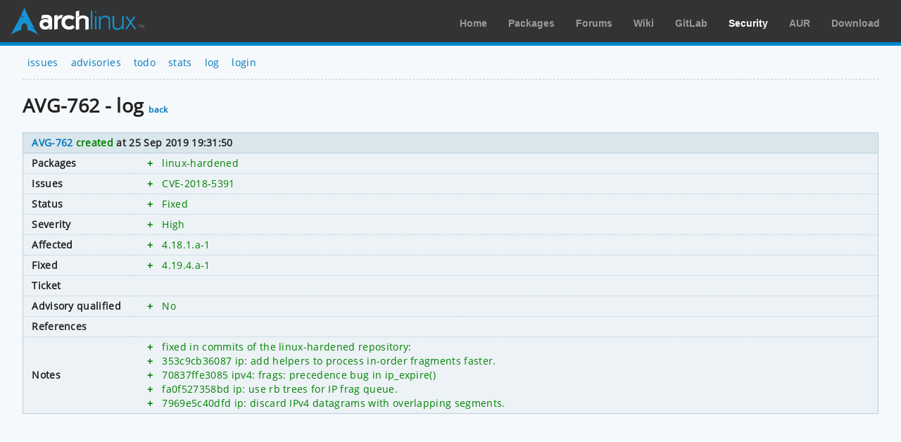

--- FILE ---
content_type: text/html; charset=utf-8
request_url: https://security.archlinux.org/AVG-762/log
body_size: 923
content:
<!DOCTYPE html>
<html>
	<head>
		<title>AVG-762 - log - Arch Linux</title>
		<meta http-equiv="Content-Type" content="text/html; charset=utf-8"/>
		<link rel='icon' href='/static/favicon.ico' />
		<link rel='stylesheet' href='/static/normalize.css' type='text/css' media='all' />
		<link rel='stylesheet' href='/static/style.css' type='text/css' media='all' />
		<link href="/advisory/feed.atom" rel="alternate" title="Recent advisories" type="application/atom+xml">
	</head>
	<body>
		<div id="archnavbar">
			<div id="logo"><a href="https://archlinux.org" title="Return to the main page">Arch Linux</a></div>
			<div id="archnavbarmenu">
				<ul id="archnavbarlist">
					<li id="anb-home"><a href="https://archlinux.org" title="Arch news, packages, projects and more">Home</a></li>
					<li id="anb-packages"><a href="https://archlinux.org/packages/" title="Arch Package Database">Packages</a></li>
					<li id="anb-forums"><a href="https://bbs.archlinux.org/" title="Community forums">Forums</a></li>
					<li id="anb-wiki"><a href="https://wiki.archlinux.org/" title="Community documentation">Wiki</a></li>
					<li id="anb-gitlab"><a href="https://gitlab.archlinux.org/" title="GitLab">GitLab</a></li>
					<li id="anb-security"><a href="https://security.archlinux.org/" title="Arch Linux Security Tracker">Security</a></li>
					<li id="anb-aur"><a href="https://aur.archlinux.org/" title="Arch Linux User Repository">AUR</a></li>
					<li id="anb-download"><a href="https://archlinux.org/download/" title="Get Arch Linux">Download</a></li>
				</ul>
			</div>
		</div>
		<div class="content">
			<div class="navbar">
				<ul>
					<li><a href="/">issues</a></li>
					<li><a href="/advisory">advisories</a></li>
					<li><a href="/todo">todo</a></li>
					<li><a href="/stats">stats</a></li>
					<li><a href="/log">log</a></li>
					<li><a href="/login" accesskey="l">login</a></li>
				</ul>
			</div>
			<hr />
			<h1>AVG-762 - log
			<a href="/AVG-762" accesskey="b">back</a></h1>

			<table class="styled-table column-major full size">
				<thead>
					<tr>
						<th colspan="2"><a href="/AVG-762">AVG-762</a> <span class="green">created</span> at 25 Sep 2019 19:31:50</th>
					</tr>
				</thead>
				<tbody>
					<tr>
						<td>Packages</td>
						<td class="full size">
							<table class="diff">
								<tr class="green">
									<td>+</td>
									<td>linux-hardened</td>
								</tr>
							</table>
						</td>
					</tr>
					<tr>
						<td>Issues</td>
						<td class="full size">
							<table class="diff">
								<tr class="green">
									<td>+</td>
									<td>CVE-2018-5391</td>
								</tr>
							</table>
						</td>
					</tr>
					<tr>
						<td>Status</td>
						<td class="full size">
							<table class="diff">
								<tr class="green">
									<td>+</td>
									<td>Fixed</td>
								</tr>
							</table>
						</td>
					</tr>
					<tr>
						<td>Severity</td>
						<td class="full size">
							<table class="diff">
								<tr class="green">
									<td>+</td>
									<td>High</td>
								</tr>
							</table>
						</td>
					</tr>
					<tr>
						<td>Affected</td>
						<td class="full size">
							<table class="diff">
								<tr class="green">
									<td>+</td>
									<td>4.18.1.a-1</td>
								</tr>
							</table>
						</td>
					</tr>
					<tr>
						<td>Fixed</td>
						<td class="full size">
							<table class="diff">
								<tr class="green">
									<td>+</td>
									<td>4.19.4.a-1</td>
								</tr>
							</table>
						</td>
					</tr>
					<tr>
						<td>Ticket</td>
						<td class="full size">
							<table class="diff">
							</table>
						</td>
					</tr>
					<tr>
						<td>Advisory qualified</td>
						<td class="full size">
							<table class="diff">
								<tr class="green">
									<td>+</td>
									<td>No</td>
								</tr>
							</table>
						</td>
					</tr>
					<tr>
						<td>References</td>
						<td class="full size">
							<table class="diff">
							</table>
						</td>
					</tr>
					<tr>
						<td>Notes</td>
						<td class="full size">
							<table class="diff">
								<tr class="green">
									<td>+</td>
									<td>fixed in commits of the linux-hardened repository:</td>
								</tr>
								<tr class="green">
									<td>+</td>
									<td>  353c9cb36087 ip: add helpers to process in-order fragments faster.</td>
								</tr>
								<tr class="green">
									<td>+</td>
									<td>  70837ffe3085 ipv4: frags: precedence bug in ip_expire()</td>
								</tr>
								<tr class="green">
									<td>+</td>
									<td>  fa0f527358bd ip: use rb trees for IP frag queue.</td>
								</tr>
								<tr class="green">
									<td>+</td>
									<td>  7969e5c40dfd ip: discard IPv4 datagrams with overlapping segments.</td>
								</tr>
							</table>
						</td>
					</tr>
				</tbody>
			</table>
		</div>
	</body>
</html>

--- FILE ---
content_type: text/css
request_url: https://security.archlinux.org/static/style.css
body_size: 2305
content:
@font-face {
	unicode-range: U+0000-00FF, U+0131, U+0152-0153, U+02C6, U+02DA, U+02DC, U+2000-206F, U+2074, U+20AC, U+2212, U+2215;
}

@font-face {
	font-family: 'Open Sans';
	font-style: normal;
	font-weight: 400;
	src: local('Open Sans'), local('OpenSans'),
	url(/static/opensans.woff2) format('woff2'),
	url(/static/opensans.woff) format('woff');
	unicode-range: U+0000-00FF, U+0131, U+0152-0153, U+02C6, U+02DA, U+02DC, U+2000-206F, U+2074, U+20AC, U+2212, U+2215;
}

body {
	background: #f6f9fc none repeat scroll 0 0;
	color: #222;
	line-height: 1.3em;
	margin: 0;
	padding: 0;
}

body,
pre,
input,
textarea,
select {
	font-family: 'Open Sans', 'Droid Sans', 'DejaVu Sans', sans-serif;
	-webkit-font-smoothing: antialiased;
	-moz-font-smoothing: antialiased;
	-moz-osx-font-smoothing: grayscale;
	letter-spacing: 0.02em;
}

.content {
	margin: 0 auto;
	text-align: left;
	width: 95%;
	font-size: 0.85em;
}

#archnavbar {
	background: #333 none repeat scroll 0 0 !important;
	border-bottom: 5px solid #08c !important;
	min-height: 40px !important;
	padding: 10px 15px !important;
}

#archnavbar ul {
	display: block;
	list-style: none;
	margin: 0;
	padding: 0;
	text-align: right;
	font-size: 0;
	letter-spacing: 0;
}

#archnavbar ul li {
	display: inline-block;
	font-size: 14px;
	font-family: sans-serif !important;
	line-height: 1.4;
	letter-spacing: 0;
	padding-top: 14px;
	padding-right: 15px;
	padding-left: 15px;
	margin: 0;
}

#archnavbarlist li a {
	color: #999;
	font-weight: bold;
	text-decoration: none;
}

#archnavbar ul li a:hover {
	color: white;
	text-decoration: underline;
}

#archnavbarlist #anb-security a {
	color: white; !important;
}

.navbar {
	margin: 1.5em 0;
}

.navbar ul {
	list-style: outside none none;
	margin: -0.5em 0;
	padding: 0;
}

.navbar li {
	display: inline;
	font-size: 1.0em;
	margin: 0;
	padding: 0 0.5em;
}

#logo {
	background: rgba(0, 0, 0, 0) url("archlogo.8a05bc7f6cd1.svg") no-repeat scroll 0 0 !important;
	background-size: 100% !important;
	height: 40px !important;
	margin: 0 !important;
	padding: 0 !important;
	width: 190px !important;
	float: left !important;
}

#logo a {
	display: block !important;
	height: 40px !important;
	width: 190px !important;
	text-indent: -9999px !important;
}

#page_footer {
	font-size: 0.9em;
	margin: 0 auto;
	text-align: center;
	width: 95%;
}

h1 {
	font-size: 2em;
	margin: 1.0em 0;

}

h2 {
	font-size: 1.2em;
}

h3 {
	font-size: 1.0em;
	margin: 0.75em 0;
}

h1 a {
	font-size: 0.45em;
	line-height: 0.45em;
}

hr {
	border: 0;
	border-top: 1px dashed #bcd;
	margin: 10px 0;
}

.monospaced {
	font-family: monospace;
}

a {
	text-decoration: none;
}

a:link,
a:visited {
	color: #07b;
}

a:hover,
a:focus,
a:visited:hover,
a:visited:focus {
	text-decoration: underline;
}

.box {
	background: #ecf2f5 none repeat scroll 0 0;
	border: 1px solid #bcd;
	padding: 0.65em;
	margin-bottom: 1.5em;
	font-weight: bold;
}

.box.warning {
	background: rgb(255, 162, 0) none repeat scroll 0 0;
	border: 1px solid rgb(255, 106, 0);
	color: black;
	font-weight: bold;
}

.box.error {
	background: rgb(255, 80, 5) none repeat scroll 0 0;
	border: 1px solid rgb(221, 0, 0);
	color: yellow;
	font-weight: bold;
}

.wrap {
	white-space: normal;
}

.no-wrap {
	white-space: nowrap;
}

pre {
	white-space: pre-wrap;
	word-break: break-word;
	margin: 0;
}

table {
	border: 0;
	margin-bottom: 1.5em;
	padding: 0.65em;
	font-size: 1.00em;
	border-collapse: collapse;
}

table tr td,
table th {
	padding: 0.35em 0.90em;
	text-align: left;
	white-space: nowrap;
}

table th {
	background: rgb(217, 230, 236) none repeat scroll 0 0;
	border-bottom: 1px solid #bcd;
}

table tr:hover {
	background-color: rgb(228, 237, 241)
}

table.styled-table {
	background: #ecf2f5 none repeat scroll 0 0;
	border: 1px solid #bcd;
}

table.styled-table tr td {
	border-top: 1px dotted #bcd;
}

table.stats-table tr td:first-child {
	text-align: left;
}

table.stats-table tr td {
	text-align: right;
}

table.column-major tr td:first-child {
	font-weight: bold;
}

.separator-bottom, .separator-bottom td {
	border-bottom: 1px solid #bcd;
}

.separator-right, .separator-right td {
	border-right: 1px solid #bcd;
}

.center {
	text-align: center;
}

.size,
.full.size {
	width: 100%;
}

.collapse.size {
	width: 1%;
}

.wide.size {
	max-width: 85em;
}

.medium.size {
	max-width: 70em;
}

.short.size {
	max-width: 50em;
}

.small.size {
	max-width: 30em;
}

.tiny.size {
	max-width: 20em;
}

.extra-height {
	min-height: 260px;
}

form {
	margin: 0;
}

input[type="email"],
input[type="number"],
input[type="search"],
input[type="text"],
input[type="tel"],
input[type="url"],
input[type="password"],
textarea,
select {
	height: 2.9em;
	padding: 6px 10px;
	background-color: #fff;
	border: 1px solid #d1d1d1;
	border-radius: 4px;
	box-shadow: none;
	box-sizing: border-box;
	font-size: 0.8rem; !important
}

textarea {
	min-height: 85px;
}

input[type="email"]:focus,
input[type="number"]:focus,
input[type="search"]:focus,
input[type="text"]:focus,
input[type="tel"]:focus,
input[type="url"]:focus,
input[type="password"]:focus,
textarea:focus,
select:focus {
	border: 1px solid rgb(155, 187, 224);
	outline: 0;
}

.input-compact {
	padding-top: 0;
	padding-bottom: 0;
	height: 2.4em;
}

.button,
button,
input[type="submit"],
input[type="reset"],
input[type="button"] {
	display: inline-block;
	height: 36px;
	line-height: 36px;
	padding: 0 30px;
	color: #555;
	text-align: center;
	font-size: 0.75em;
	font-weight: 600;
	line-height: 100%;
	letter-spacing: .1rem;
	text-transform: uppercase;
	text-decoration: none;
	white-space: nowrap;
	background-color: transparent;
	border-radius: 4px;
	border: 1px solid #bbb;
	cursor: pointer;
	box-sizing: border-box;
}

.button:hover,
.button:focus,
button:hover,
button:focus,
input[type="submit"]:hover,
input[type="submit"]:focus,
input[type="reset"]:hover,
input[type="reset"]:focus,
input[type="button"]:hover,
input[type="button"]:focus {
	text-decoration: none;
	border-color: #555;
}

.button.button-primary,
button.button-primary,
input[type="submit"].button-primary,
input[type="reset"].button-primary,
input[type="button"].button-primary {
	background-color: rgb(217, 230, 236);
	border-color: #bcd;
	color: #07b;
}

.button.button-primary:hover,
.button.button-primary:focus,
button.button-primary:hover,
button.button-primary:focus,
input[type="submit"].button-primary:hover,
input[type="submit"].button-primary:focus,
input[type="reset"].button-primary:hover,
input[type="reset"].button-primary:focus,
input[type="button"].button-primary:hover,
input[type="button"].button-primary:focus {
	background-color: rgb(197, 217, 226);
	border-color: rgb(155, 187, 224);
}

input[readonly] {
	background-color: #f1f1f1;
}

.button.button-table {
	height: 2.2em;
	line-height: 2.0em;
	padding: 0 25px;
	margin: 2px 2px;
}

.no-padding {
	padding: 0;
}

.errors {
	clear: none;
	color: red;
}

.errors ul {
	padding: 0;
	margin: 0;
}

.errors li {
	list-style: none;
}

.red {
	color: rgb(221, 0, 0);
}

.orange {
	color: rgb(255, 80, 5);
}

.light_orange {
	color: rgb(255, 164, 5)
}

.green {
	color: rgb(0, 128, 0);
}

.purple {
	color: rgb(127, 32, 139);
}

.error_icon_box {
	text-align: center;
	margin-top: -8vw; !important
}

.error_icon_box .icon {
	font-size: calc(13vw + 13vh + 6vmin); !important
}

.error_icon_box pre {
	margin-top: -10vw; !important
	font-weight: bold;
	font-size: calc(2vw + 2vh + 2vmin);
	line-height: calc(2vw + 4vh + 2vmin);
}

.advisory {
	font-family: monospace;
	font-size: 1rem;
	line-height: 1.2rem;
	white-space: pre-wrap;
	word-break: break-word;
	margin: 0;
}

.no-margin {
	margin: 0;
}

label > .label-body {
	display: inline-block;
	margin-left: .5rem;
	font-weight: normal;
}

label,
legend {
	display: block;
	margin-bottom: .5rem;
	font-weight: 600;
}

input,
textarea,
select,
fieldset {
	margin-bottom: 1.3em;
}

form .errors {
	position: relative;
	top: -0.7em;
	margin-bottom: 0.3em;
}

.row:after {
	content: "";
	display: table;
	clear: both;
}

.column,
.columns {
	margin-left: 4%;
}

.column:first-child,
.columns:first-child {
	margin-left: 0;
}

.column, .columns {
	width: 100%;
	float: left;
	box-sizing: border-box;
}

.one.column,
.one.columns {
	width: 4.66666666667%;
}

.two.columns {
	width: 13.3333333333%;
}

.three.columns,
.one-quarter.column {
	width: 22%;
}

.four.columns,
.one-third.column {
	width: 30.6666666667%;
}

.five.columns {
	width: 39.3333333333%;
}

.six.columns,
.one-half.column {
	width: 48%;
}

.seven.columns {
	width: 56.6666666667%;
}

.eight.columns,
.two-thirds.column {
	width: 65.3333333333%;
}

.nine.columns {
	width: 74.0%;
}

.ten.columns {
	width: 82.6666666667%;
}

.eleven.columns {
	width: 91.3333333333%;
}

.twelve.columns,
.single.column {
	width: 100%;
	margin-left: 0;
}

.source-listing,
.source-listing * {
	display: inline;
	list-style: outside none none;
	margin: 0;
	padding: 0;
	font-weight: normal;
}

.source-listing ul li::after,
.source-listing ul::before {
	content: ' | ';
	font-weight: normal;
}

.source-listing li:hover {
	font-weight: bold;
}

.source-listing ul li:hover {
	font-weight: normal;
}

.scroll {
	overflow: auto;
}

.scroll-x {
	overflow-x: auto;
}

.scroll-y {
	overflow-y: auto;
}

.align-right {
	text-align: right;
}

.unselectable {
	-webkit-touch-callout: none;
	-webkit-user-select: none;
	-khtml-user-select: none;
	-moz-user-select: none;
	-ms-user-select: none;
	user-select: none;
}

.diff {
	margin: 0;
}

.diff tr, .diff td {
	border: 0 !important;
}

.diff td {
	padding-bottom: 0;
	padding-top: 0;
	padding-right: 0em;
}

table.diff tr td:first-child {
	-webkit-touch-callout: none;
	-webkit-user-select: none;
	-khtml-user-select: none;
	-moz-user-select: none;
	-ms-user-select: none;
	user-select: none;
}

.pagination {
	margin: 1em 0;
}


--- FILE ---
content_type: image/svg+xml
request_url: https://security.archlinux.org/static/archlogo.8a05bc7f6cd1.svg
body_size: 10499
content:
<?xml version="1.0" encoding="UTF-8" standalone="no"?>
<!-- Created with Inkscape (http://www.inkscape.org/) -->

<svg
   xmlns:dc="http://purl.org/dc/elements/1.1/"
   xmlns:cc="http://creativecommons.org/ns#"
   xmlns:rdf="http://www.w3.org/1999/02/22-rdf-syntax-ns#"
   xmlns:svg="http://www.w3.org/2000/svg"
   xmlns="http://www.w3.org/2000/svg"
   xmlns:xlink="http://www.w3.org/1999/xlink"
   xmlns:sodipodi="http://sodipodi.sourceforge.net/DTD/sodipodi-0.dtd"
   xmlns:inkscape="http://www.inkscape.org/namespaces/inkscape"
   version="1.0"
   width="600"
   height="126"
   id="svg2424"
   sodipodi:docname="archlogo.svg"
   inkscape:version="0.92.1 r">
  <metadata
     id="metadata114">
    <rdf:RDF>
      <cc:Work
         rdf:about="">
        <dc:format>image/svg+xml</dc:format>
        <dc:type
           rdf:resource="http://purl.org/dc/dcmitype/StillImage" />
      </cc:Work>
    </rdf:RDF>
  </metadata>
  <sodipodi:namedview
     pagecolor="#ffffff"
     bordercolor="#666666"
     borderopacity="1"
     objecttolerance="10"
     gridtolerance="10"
     guidetolerance="10"
     inkscape:pageopacity="0"
     inkscape:pageshadow="2"
     inkscape:window-width="1362"
     inkscape:window-height="726"
     id="namedview112"
     showgrid="false"
     inkscape:zoom="2.015"
     inkscape:cx="335.62219"
     inkscape:cy="55.090984"
     inkscape:window-x="0"
     inkscape:window-y="16"
     inkscape:window-maximized="0"
     inkscape:current-layer="g2424" />
  <defs
     id="defs2426">
    <linearGradient
       x1="112.49854"
       y1="6.1372099"
       x2="112.49853"
       y2="129.3468"
       id="path1082_2_"
       gradientUnits="userSpaceOnUse"
       gradientTransform="translate(287,-83)">
      <stop
         id="stop193"
         style="stop-color:#ffffff;stop-opacity:0"
         offset="0" />
      <stop
         id="stop195"
         style="stop-color:#ffffff;stop-opacity:0.27450982"
         offset="1" />
      <midPointStop
         offset="0"
         style="stop-color:#FFFFFF"
         id="midPointStop197" />
      <midPointStop
         offset="0.5"
         style="stop-color:#FFFFFF"
         id="midPointStop199" />
      <midPointStop
         offset="1"
         style="stop-color:#000000"
         id="midPointStop201" />
    </linearGradient>
    <linearGradient
       x1="541.33502"
       y1="104.50665"
       x2="606.91248"
       y2="303.14029"
       id="linearGradient2544"
       xlink:href="#path1082_2_"
       gradientUnits="userSpaceOnUse"
       gradientTransform="matrix(-0.3937741,0,0,0.393752,357.51969,122.00151)" />
    <linearGradient
       id="linearGradient3388">
      <stop
         id="stop3390"
         style="stop-color:#000000;stop-opacity:0"
         offset="0" />
      <stop
         id="stop3392"
         style="stop-color:#000000;stop-opacity:0.37113401"
         offset="1" />
    </linearGradient>
    <linearGradient
       x1="490.72305"
       y1="237.72447"
       x2="490.72305"
       y2="183.9644"
       id="linearGradient4416"
       xlink:href="#linearGradient3388"
       gradientUnits="userSpaceOnUse"
       gradientTransform="matrix(0.749107,0,0,0.749107,-35.459862,91.44108)" />
  </defs>
  <g
     transform="matrix(0.7,0,0,0.7,-37.866513,-100.53407)"
     id="layer1">
    <g
       transform="matrix(0.8746356,0,0,0.8746356,14.730518,23.408954)"
       id="g2424">
      <g
         transform="matrix(1.0033516,0,0,1.0033516,-35.47395,-116.45699)"
         id="g2809"
         style="fill:#ffffff;fill-opacity:1">
        <path
           d="m 339.96875,309.09375 c -14.47141,-0.0239 -26.4812,2.94367 -31.125,4.5625 l -4.78125,25.8125 c -0.0116,0.0951 23.79543,-6.34855 34.28125,-5.96875 17.36158,0.62381 18.95948,6.63541 18.65625,14.75 0.29595,0.47462 -4.47933,-7.33192 -19.5,-7.59375 -18.94961,-0.32687 -45.69284,6.70947 -45.65625,35.3125 -0.51086,32.17412 24.03361,41.63882 40.75,41.8125 15.02821,-0.27364 22.0777,-5.69136 25.9375,-8.59375 5.07124,-5.30236 10.87308,-10.63447 16.40625,-17.03125 -5.23567,9.51278 -9.77472,16.0898 -14.5,21.125 v 4.25 l 22.84375,-3.84375 0.15625,-62.09375 c -0.23141,-8.78839 5.04123,-42.41827 -43.46875,-42.5 z m -3.28125,54.0625 c 9.46889,0.12995 20.32788,4.79708 20.34375,16.03125 0.049,10.21821 -12.80005,15.71183 -21.15625,15.625 -8.35976,-0.0868 -19.45093,-6.56982 -19.5,-16.53125 0.16016,-8.90444 10.45953,-15.35418 20.3125,-15.125 z"
           id="path2284"
           style="fill:#ffffff;fill-opacity:1;fill-rule:evenodd;stroke:none"
           inkscape:connector-curvature="0" />
        <path
           d="m 398.50106,314.83145 -0.15505,102.82693 26.61213,-5.12724 0.0449,-58.30157 c 0.006,-8.68089 12.40554,-18.82451 27.9627,-18.66287 3.30202,-5.97408 9.5087,-21.24219 11.02088,-24.71514 -34.75649,-0.0833 -35.19897,9.98993 -41.24398,14.94517 -0.0631,-9.45285 -0.0213,-15.12741 -0.0213,-15.12741 l -24.2202,4.16213 z"
           id="path2286"
           style="fill:#ffffff;fill-opacity:1;fill-rule:evenodd;stroke:none"
           inkscape:connector-curvature="0" />
        <path
           d="m 548.2688,328.33058 c -0.25696,-0.12068 -13.87938,-15.93419 -41.26638,-16.0589 -25.65249,-0.42638 -54.42578,9.51895 -54.88631,52.5328 0.22457,37.81852 27.6402,52.59809 55.0314,52.88627 29.31292,0.30451 40.97654,-18.32947 41.67615,-18.79124 -3.49762,-3.0321 -16.59792,-16.0131 -16.59792,-16.0131 0,0 -8.18236,11.65102 -24.05802,11.79913 -15.87942,0.1512 -29.68245,-12.27325 -29.87805,-29.60905 -0.20349,-17.33595 12.68881,-26.72821 29.99725,-27.48687 14.98466,-0.003 23.6297,9.67334 23.6297,9.67334 z"
           id="path2288"
           style="fill:#ffffff;fill-opacity:1;fill-rule:evenodd;stroke:none"
           inkscape:connector-curvature="0" />
        <path
           d="m 581.8125,278.84375 -25.125,5.90625 0.1875,133.9375 24.75,-4.46875 0.28125,-63.03125 c 0.0529,-6.60927 9.56127,-16.75916 25.4375,-16.4375 15.17973,0.15775 18.57236,10.11767 18.53125,11.375 l 0.4375,72.96875 24.40625,-4.3125 0.0937,-77.375 c 0.1607,-7.44539 -16.30833,-23.16954 -42.78125,-23.28125 -12.58087,0.0202 -19.54815,2.86825 -23.09375,4.96875 -6.06656,4.68565 -12.9998,9.17543 -19.8125,14.90625 6.29809,-8.09099 11.58551,-13.68516 16.75,-17.84375 l -0.0625,-37.3125 z"
           id="path2290"
           style="fill:#ffffff;fill-opacity:1;fill-rule:evenodd;stroke:none"
           inkscape:connector-curvature="0" />
      </g>
      <g
         transform="matrix(1.4854426,0,0.02102071,1.4854426,24.809906,-769.96118)"
         id="g5326"
         style="fill:#1793d1;fill-opacity:1;stroke:none">
        <path
           d="m 400.67581,629.79609 7.68167,-1.91575 -0.92851,91.20792 -7.79574,1.32426 z"
           id="path2292"
           style="fill:#1793d1;fill-opacity:1;fill-rule:evenodd;stroke:none"
           inkscape:connector-curvature="0" />
        <path
           d="m 421.10266,657.01757 6.75064,-2.9867 -0.86808,65.39931 -6.49779,1.33915 z m -1.26059,-23.58316 5.47167,-4.41533 4.42261,4.99952 -5.47558,4.53221 z"
           id="path2294"
           style="fill:#1793d1;fill-opacity:1;fill-rule:evenodd;stroke:none"
           inkscape:connector-curvature="0" />
        <path
           d="m 440.44273,655.82614 7.67755,-1.56201 -0.1573,13.6722 c -0.007,0.58717 4.4194,-15.27364 24.68502,-14.92094 19.67986,0.10952 22.68401,15.34634 22.5291,18.76237 l -0.43759,48.0783 -6.73044,1.45631 0.63316,-47.489 c 0.0974,-1.38684 -2.88144,-13.11441 -16.78906,-13.15754 -13.90509,-0.0404 -23.68364,10.10048 -23.75821,16.57937 l -0.48127,41.83477 -7.80388,2.0313 z"
           id="path2296"
           style="fill:#1793d1;fill-opacity:1;fill-rule:evenodd;stroke:none"
           inkscape:connector-curvature="0" />
        <path
           d="m 561.53301,720.20203 -7.6776,1.56186 0.15737,-13.67198 c 0.007,-0.58742 -4.42201,15.27361 -24.68504,14.92086 -19.67983,-0.10944 -22.68399,-15.34626 -22.52908,-18.76229 l 0.43757,-48.07861 8.15674,-1.64226 -0.54644,47.48988 c -0.0149,1.29682 1.36845,13.29979 15.27604,13.3426 13.90511,0.0405 23.76622,-8.37359 24.01453,-21.04416 l 0.43105,-37.46902 7.5978,-1.93195 z"
           id="path2298"
           style="fill:#1793d1;fill-opacity:1;fill-rule:evenodd;stroke:none"
           inkscape:connector-curvature="0" />
        <path
           d="m 577.45461,655.28678 -5.42715,4.20017 20.19894,26.93328 -22.39092,31.11622 5.63499,4.226 21.04365,-28.8967 20.8779,29.58159 5.32727,-4.20103 -22.37578,-31.62866 18.56963,-25.5775 -5.53193,-4.73429 -16.92109,23.66778 z"
           id="path2300"
           style="fill:#1793d1;fill-opacity:1;fill-rule:evenodd;stroke:none"
           inkscape:connector-curvature="0" />
      </g>
      <path
         d="m 146.07667,140.34607 c -8.79537,21.56391 -14.10032,35.66923 -23.89281,56.59215 6.00403,6.36425 13.37368,13.77576 25.34198,22.14636 -12.8671,-5.29474 -21.64403,-10.61053 -28.20317,-16.12673 -12.53252,26.15105 -32.167383,63.40203 -72.012843,134.99623 31.317194,-18.07996 55.593723,-29.22646 78.218283,-33.47965 -0.97151,-4.17845 -1.52386,-8.69825 -1.48634,-13.41417 l 0.0372,-1.00328 c 0.49693,-20.06409 10.93425,-35.49338 23.29826,-34.44576 12.36403,1.04761 21.97445,18.17182 21.47753,38.23591 -0.0935,3.77544 -0.51932,7.40735 -1.26338,10.77593 22.37891,4.37771 46.39587,15.49567 77.28933,33.33102 -6.0916,-11.21503 -11.52886,-21.32458 -16.72125,-30.9529 -8.17886,-6.33916 -16.70983,-14.58961 -34.11135,-23.52122 11.9608,3.10792 20.52459,6.69363 27.1999,10.7016 -52.79254,-98.29043 -57.0676,-111.3512 -75.17132,-153.83549 z"
         id="path2518"
         style="fill:#1793d1;fill-opacity:1;fill-rule:evenodd;stroke:none;stroke-width:1.18906665"
         inkscape:connector-curvature="0" />
      <g
         id="text2634"
         style="font-style:normal;font-weight:normal;font-size:8.44138241px;font-family:'DejaVu Sans Mono';fill:#808080;fill-opacity:1;stroke:none"
         transform="matrix(3.8808,0,0,3.8808,-1673.0935,-734.12067)">
        <path
           d="m 685.46692,263.83624 v -5.32944 h -1.99082 v -0.71307 h 4.7895 v 0.71307 h -1.99906 v 5.32944 h -0.79962"
           id="path3660"
           style="fill:#808080;fill-opacity:1"
           inkscape:connector-curvature="0" />
        <path
           d="m 689.0982,263.83624 v -6.04251 h 1.20355 l 1.43026,4.2784 c 0.13189,0.39843 0.22806,0.69658 0.28852,0.89442 0.0687,-0.21983 0.17586,-0.5427 0.3215,-0.96862 l 1.44674,-4.2042 h 1.07578 v 6.04251 h -0.77077 v -5.05741 l -1.75587,5.05741 h -0.72131 l -1.74763,-5.14396 v 5.14396 h -0.77077"
           id="path3662"
           style="fill:#808080;fill-opacity:1"
           inkscape:connector-curvature="0" />
      </g>
    </g>
  </g>
</svg>
